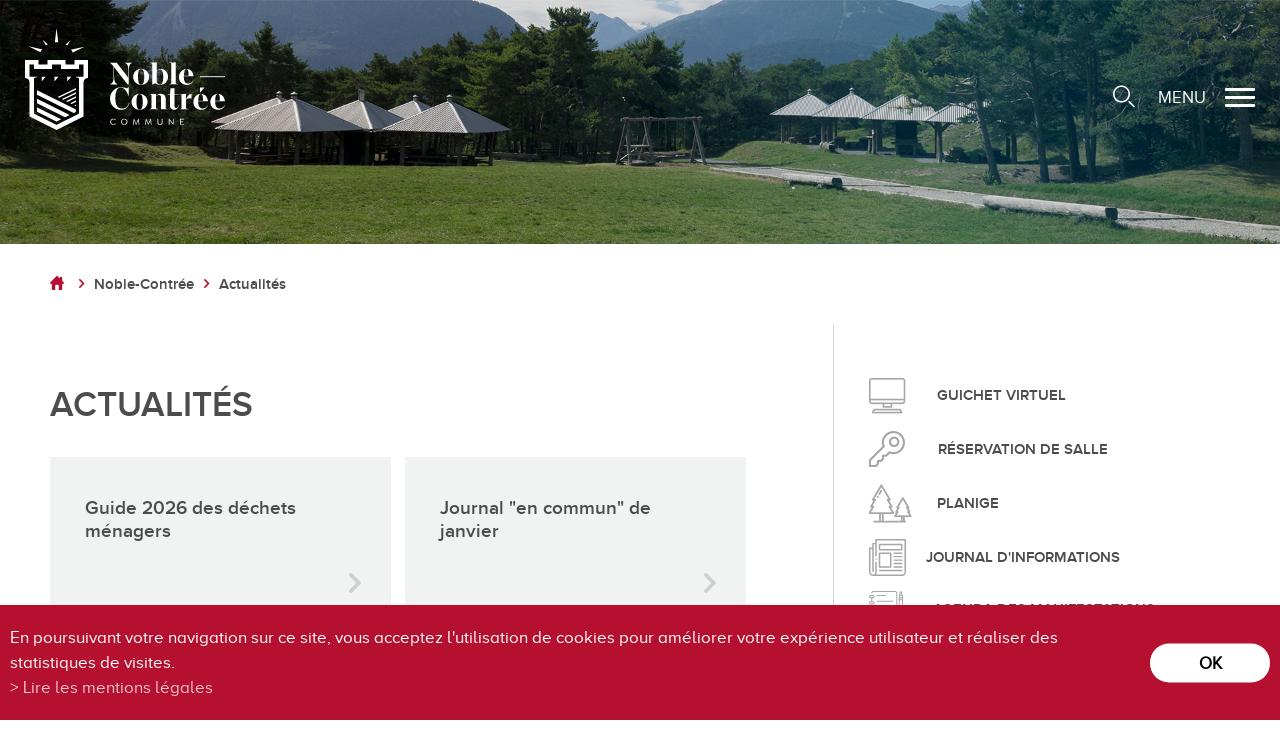

--- FILE ---
content_type: text/html; charset=UTF-8
request_url: https://www.noble-contree.ch/fr/actualites-2062.html
body_size: 7342
content:
<!DOCTYPE html>
<html>
	<head>
		<!-- Google tag (gtag.js) -->
		<script async src="https://www.googletagmanager.com/gtag/js?id=G-97T6J80LSP"></script>
		<script>
			window.dataLayer = window.dataLayer || [];
			function gtag(){ dataLayer.push(arguments); }
			gtag('js', new Date());

			gtag('config', 'G-97T6J80LSP');
			gtag('config', 'UA-180314302-1');
		</script>

	   	<meta http-equiv="Content-type" content="text/html; charset=utf-8"/>
	   	<meta name="viewport" content="width=device-width, initial-scale=1">
	   	<link rel="canonical" href="https://www.noble-contree.ch/fr/actualites-2062.html"/>
<link rel="alternate" hreflang="fr-CH" href="https://www.noble-contree.ch/fr/actualites-2062.html"/>
	   	<title>Actualit&eacute;s :: Noble-Contr&eacute;e :: Valais :: Suisse</title>
	   	<meta name="description" content="Bienvenue sur le site internet de la commune de Noble-Contr&eacute;e!"/>
	   	<meta name="keywords" content="Actualit&eacute;s Bienvenue sur le site internet de la commune de Noble-Contr&eacute;e!"/>
	   	<meta property="og:image" content="https://www.noble-contree.ch/template/image/defaultList.jpg"/>
	   	<meta property="og:title" content="Actualit&eacute;s :: Noble-Contr&eacute;e :: Valais :: Suisse" />
		<meta property="og:description" content="Bienvenue sur le site internet de la commune de Noble-Contr&eacute;e!" />
		<meta property="og:url" content="https://www.noble-contree.ch/fr/actualites-2062.html" />
		
		<meta name="google-site-verification" content="nZ0Y5ChqqwyJigpJxylOvjtqEqd9ZsduX64sxhoKgho" />
		<meta name="msvalidate.01" content="8F9F977B766D77B34385DE142B9CCD01" />
		<script type="text/javascript">

		  var _gaq = _gaq || [];
		  _gaq.push(['_setAccount', 'UA-33002832-1']);
		  _gaq.push(['_trackPageview']);

		  (function() {
		    var ga = document.createElement('script'); ga.type = 'text/javascript'; ga.async = true;
		    ga.src = ('https:' == document.location.protocol ? 'https://ssl' : 'http://www') + '.google-analytics.com/ga.js';
		    var s = document.getElementsByTagName('script')[0]; s.parentNode.insertBefore(ga, s);
		  })();

		</script>

	<link rel="apple-touch-icon" sizes="57x57" href="/favicon/apple-icon-57x57.png">
	<link rel="apple-touch-icon" sizes="60x60" href="/favicon/apple-icon-60x60.png">
	<link rel="apple-touch-icon" sizes="72x72" href="/favicon/apple-icon-72x72.png">
	<link rel="apple-touch-icon" sizes="76x76" href="/favicon/apple-icon-76x76.png">
	<link rel="apple-touch-icon" sizes="114x114" href="/favicon/apple-icon-114x114.png">
	<link rel="apple-touch-icon" sizes="120x120" href="/favicon/apple-icon-120x120.png">
	<link rel="apple-touch-icon" sizes="144x144" href="/favicon/apple-icon-144x144.png">
	<link rel="apple-touch-icon" sizes="152x152" href="/favicon/apple-icon-152x152.png">
	<link rel="apple-touch-icon" sizes="180x180" href="/favicon/apple-icon-180x180.png">
	<link rel="icon" type="image/png" sizes="192x192"  href="/favicon/android-icon-192x192.png">
	<link rel="icon" type="image/png" sizes="32x32" href="/favicon/favicon-32x32.png">
	<link rel="icon" type="image/png" sizes="96x96" href="/favicon/favicon-96x96.png">
	<link rel="icon" type="image/png" sizes="16x16" href="/favicon/favicon-16x16.png">
	<meta name="msapplication-TileImage" content="/favicon/ms-icon-144x144.png">
		
<link rel="stylesheet" type="text/css" href="/js/jquery/fancybox/fancybox.css?_v=2"/>
<link rel="stylesheet" type="text/css" href="/style/T1.css?_v=2"/>

<script src="/js/jquery/jquery-1.6.4.min.js?_v=2" type="text/javascript"></script>
<script src="/js/jquery/fancybox/jquery.fancybox-1.3.4.pack.js?_v=2" type="text/javascript"></script>
<script src="/js/jquery/openbox.js?_v=2" type="text/javascript"></script>
<script src="/js/functions.js?_v=2" type="text/javascript"></script>
<script src="/js/mandatory.js?_v=2" type="text/javascript"></script>
<script src="/js/adminzone.js?_v=2" type="text/javascript"></script>
<script src="/plugin/searchapi/js/searchapi.js?_v=2" type="text/javascript"></script>
<script src="/plugin/menu/js/menu.js?_v=2" type="text/javascript"></script>


<script>

</script>



<script>
$(document).ready(function()
{
	//valignAll();  //->A activer si besoin du valign
	openboxInit();
	animeMenu('menuBottomMain','0',1);;
masonit(); $(window).resize(masonit);;
	
	
	//Fonction qui ajoute du JQuery sur les listes
	initList(true);
	
	// Animation icone menu
	$('#menuIcone').click(function(){
		$('#nav-icon').toggleClass('open');
	});
});

//Fonction qui ajoute le code JQUERY sur les listes
function initList(bFirst)
{
	/*if(!bFirst)  //->A activer si besoin du valign
		valignAll($(".listCtn")); */
	
	//Insertion des codes pour les effets sur les listes Ex. over ou ouverture FAQ
	//ATTENTION: pour chaque nouvelle fonction, il faudra penser à mettre une classe "donescroll"
	
}
</script>
</head>
<body class="list">
	<div id="dhtmltooltip"></div>

	<div id="mainPanel">
		
		<div id="leftPanel">
			<div class="searchOuter">
				<div class="mainContainer"><a href="/" class="logo"></a></div>
				<div class="searchHolder"><script>
$("#searchquery-api").click(function(){
	
	if($(this).val()=="Rechercher")
		$(this).val("");
});

$("#cse-search-box-api").hover(function(){
	
	$("#cse-search-box-api input[type=text]").addClass("hover");
});
</script>
<div id="searchCtnAPI">
	<form id="cse-search-box-api" action="/fr/actualites-2062.html">
		<input type="hidden" name="plug-searchapi-gosearch-go"/>
		<input type="text" id="searchquery-api" name="q" value="" data-placeholder="Rechercher"/>
		<span class="submit cms_icons-loupe_3"><input type="submit" value=""/></span>
		<div class="divwrapper"></div>
	</form>
</div></div>
			</div>
			<div class="menuHolder"><div id="menuMain"><ul id="ulmid_menu" class="menu0">
	<li id="mid_111" class="menu0 " >
		
		<a href="/fr/noble-contree-2126.html" target="_self" class="menu0 menuselected" style="">Noble-Contrée</a>
		<ul id="ulmid_111" class="menu1">
	<li id="mid_80" class="menu1 divwrapper" >
		
		<a href="https://www.noble-contree.ch/fr/presentation-commune-2093.html" target="_self" class="menu1 " style="">Présentation de la commune</a>
		
		
	</li>
	<li id="mid_81" class="menu1 divwrapper" >
		
		<a href="https://www.noble-contree.ch/fr/noble-contree-chiffres-2097.html" target="_self" class="menu1 " style="">Noble-Contrée en chiffres</a>
		
		
	</li>
	<li id="mid_82" class="menu1 divwrapper" >
		
		<a href="https://www.noble-contree.ch/fr/jumelage-pacte-amitie-veyras-france-2098.html" target="_self" class="menu1 " style="">Pactes d’amitié</a>
		
		
	</li>
	<li id="mid_83" class="menu1 divwrapper" >
		
		<a href="https://www.noble-contree.ch/fr/noble-contree-info-2072.html" target="_self" class="menu1 " style="">Journal "en commun"</a>
		
		
	</li>
	<li id="mid_149" class="menu1 divwrapper" >
		
		<a href="https://www.noble-contree.ch/fr/application-mobile-2923.html" target="_self" class="menu1 " style="">Application mobile</a>
		
		
	</li>
	<li id="mid_84" class="menu1 divwrapper" >
		
		<a href="https://www.noble-contree.ch/fr/actualites-2062.html" target="_self" class="menu1 " style="">Actualités</a>
		
		
	</li>
	<li id="mid_86" class="menu1 divwrapper" >
		
		<a href="https://www.noble-contree.ch/fr/image-2101.html" target="_self" class="menu1 " style="">En images</a>
		
		
	</li>
	<li id="mid_146" class="menu1 divwrapper" >
		
		<a href="https://www.noble-contree.ch/fr/revue-presse-2724.html" target="_self" class="menu1 " style="">Revue de presse</a>
		
		
	</li>
</ul>
		
	</li>
	<li id="mid_87" class="menu0 " >
		
		<a href="/fr/administration-2127.html" target="_self" class="menu0 " style="">Administration</a>
		<ul id="ulmid_87" class="menu1">
	<li id="mid_88" class="menu1 divwrapper" >
		
		<a href="https://www.noble-contree.ch/fr/autorites-2102.html" target="_self" class="menu1 " style="">Autorités</a>
		
		
	</li>
	<li id="mid_107" class="menu1 divwrapper" >
		
		<a href="https://www.noble-contree.ch/fr/administration-communale-2124.html" target="_self" class="menu1 " style="">Administration communale</a>
		
		
	</li>
	<li id="mid_110" class="menu1 divwrapper" >
		
		<a href="https://www.noble-contree.ch/fr/guichet-accueil-2129.html" target="_self" class="menu1 " style="">Guichet d’accueil</a>
		
		
	</li>
	<li id="mid_131" class="menu1 divwrapper" >
		
		<a href="https://www.noble-contree.ch/fr/finances-fiscalite-2130.html" target="_self" class="menu1 " style="">Finances et fiscalité</a>
		
		
	</li>
	<li id="mid_132" class="menu1 divwrapper" >
		
		<a href="https://www.noble-contree.ch/fr/edilite-constructions-2134.html" target="_self" class="menu1 " style="">Edilité et constructions</a>
		
		
	</li>
	<li id="mid_141" class="menu1 divwrapper" >
		
		<a href="https://www.noble-contree.ch/fr/travaux-publics-2593.html" target="_self" class="menu1 " style="">Travaux publics</a>
		
		
	</li>
	<li id="mid_133" class="menu1 divwrapper" >
		
		<a href="https://www.noble-contree.ch/fr/energie-2141.html" target="_self" class="menu1 " style="">Energie</a>
		
		
	</li>
	<li id="mid_134" class="menu1 divwrapper" >
		
		<a href="https://www.noble-contree.ch/fr/votations-elections-2142.html" target="_self" class="menu1 " style="">Votations et élections</a>
		
		
	</li>
	<li id="mid_138" class="menu1 divwrapper" >
		
		<a href="https://www.noble-contree.ch/fr/reglements-communaux-2148.html" target="_self" class="menu1 " style="">Règlements communaux</a>
		
		
	</li>
	<li id="mid_142" class="menu1 divwrapper" >
		
		<a href="https://www.noble-contree.ch/fr/formulaires-2608.html" target="_blank" class="menu1 " style="">Formulaires</a>
		
		
	</li>
	<li id="mid_137" class="menu1 divwrapper" >
		
		<a href="https://www.noble-contree.ch/fr/police-municipale-2548.html" target="_self" class="menu1 " style="">Police municipale et service du feu</a>
		
		
	</li>
	<li id="mid_152" class="menu1 divwrapper" >
		
		<a href="https://www.noble-contree.ch/fr/etat-major-conduite-3697.html" target="_self" class="menu1 " style="">Etat-Major de conduite</a>
		
		
	</li>
</ul>
		
	</li>
	<li id="mid_92" class="menu0 " >
		
		<a href="/fr/locale-2149.html" target="_self" class="menu0 " style="">Vie locale</a>
		<ul id="ulmid_92" class="menu1">
	<li id="mid_93" class="menu1 divwrapper" >
		
		<a href="https://www.noble-contree.ch/fr/annuaire-communal-2239.html?aAnnuaireSearch%5Bmotscles%5D=Mots+cl%C3%A9s&aAnnuaireSearch%5Bidcategorie%5D=3&=0&aAnnuaireSearch%5Bidsubcategorie%5D=0&=0&dosearch=Recherc" target="_self" class="menu1 " style="">Associations/Sociétés locales</a>
		
		
	</li>
	<li id="mid_94" class="menu1 divwrapper" >
		
		<a href="https://www.noble-contree.ch/fr/annuaire-communal-2239.html?aAnnuaireSearch%5Bmotscles%5D=Mots+cl%C3%A9s&aAnnuaireSearch%5Bidcategorie%5D=5&aAnnuaireSearch%5Bidsubcategorie%5D=0&=0&=0&dosearch=Recherc" target="_self" class="menu1 " style="">Economie</a>
		
		
	</li>
	<li id="mid_113" class="menu1 divwrapper" >
		
		<a href="https://www.noble-contree.ch/fr/enseignement-formation-2181.html" target="_self" class="menu1 " style="">Ecoles et Structure d'Accueil de l'Enfance</a>
		
		
	</li>
	<li id="mid_129" class="menu1 divwrapper" >
		
		<a href="/fr/sante-social-2490.html" target="_self" class="menu1 " style="">Santé et social</a>
		
		
	</li>
	<li id="mid_112" class="menu1 divwrapper" >
		
		<a href="/fr/religieuse-2431.html" target="_self" class="menu1 " style="">Vie religieuse</a>
		
		
	</li>
	<li id="mid_135" class="menu1 divwrapper" >
		
		<a href="https://www.noble-contree.ch/fr/environnement-2544.html" target="_self" class="menu1 " style="">Développement durable</a>
		
		
	</li>
</ul>
		
	</li>
	<li id="mid_95" class="menu0 " >
		
		<a href="/fr/tourisme-patrimoine-2190.html" target="_self" class="menu0 " style="">Tourisme et patrimoine</a>
		<ul id="ulmid_95" class="menu1">
	<li id="mid_117" class="menu1 divwrapper" >
		
		<a href="/fr/tourisme-2191.html" target="_self" class="menu1 " style="">Tourisme</a>
		
		
	</li>
	<li id="mid_118" class="menu1 divwrapper" >
		
		<a href="/fr/notourisme-2435.html" target="_self" class="menu1 " style="">Oenotourisme</a>
		
		
	</li>
	<li id="mid_119" class="menu1 divwrapper" >
		
		<a href="https://www.noble-contree.ch/fr/patrimoine-2438.html" target="_self" class="menu1 " style="">Patrimoine</a>
		
		
	</li>
	<li id="mid_130" class="menu1 divwrapper" >
		
		<a href="/fr/hebergement-2505.html" target="_self" class="menu1 " style="">Restauration et hébergement</a>
		
		
	</li>
</ul>
		
	</li>
	<li id="mid_97" class="menu0 " >
		
		<a href="/fr/culture-loisirs-2448.html" target="_self" class="menu0 " style="">Culture et loisirs</a>
		<ul id="ulmid_97" class="menu1">
	<li id="mid_120" class="menu1 divwrapper" >
		
		<a href="/fr/culture-2449.html" target="_self" class="menu1 " style="">Art et Culture</a>
		
		
	</li>
	<li id="mid_121" class="menu1 divwrapper" >
		
		<a href="/fr/loisirs-2456.html" target="_self" class="menu1 " style="">Loisirs</a>
		
		
	</li>
	<li id="mid_147" class="menu1 divwrapper" >
		
		<a href="https://www.noble-contree.ch/fr/events-2635.html" target="_self" class="menu1 " style="">Top Events</a>
		
		
	</li>
	<li id="mid_77" class="menu1 divwrapper" >
		
		<a href="/fr/agenda-manifestations-2476.html" target="_self" class="menu1 " style="">Agenda des manifestations</a>
		
		
	</li>
</ul>
		
	</li>
	<li id="mid_98" class="menu0 " >
		
		<a href="/fr/pratique-2064.html" target="_self" class="menu0 " style="">Pratique</a>
		<ul id="ulmid_98" class="menu1">
	<li id="mid_99" class="menu1 divwrapper" >
		
		<a href="/fr/guichet-virtuel-2463.html" target="_self" class="menu1 " style="">Guichet virtuel</a>
		
		
	</li>
	<li id="mid_136" class="menu1 divwrapper" >
		
		<a href="https://www.noble-contree.ch/fr/horaires-ouverture-2489.html" target="_self" class="menu1 " style="">Horaires d'ouverture</a>
		
		
	</li>
	<li id="mid_143" class="menu1 divwrapper" >
		
		<a href="https://map.vsgis.ch/noblecontree/" target="_blank" class="menu1 " style="">Cartographie/SIT</a>
		
		
	</li>
	<li id="mid_144" class="menu1 divwrapper" >
		
		<a href="https://www.noble-contree.ch/fr/pilier-public-2624.html" target="_self" class="menu1 " style="">Pilier public</a>
		
		
	</li>
	<li id="mid_123" class="menu1 divwrapper" >
		
		<a href="/fr/dechetterie-2464.html" target="_self" class="menu1 " style="">Déchetteries</a>
		
		
	</li>
	<li id="mid_125" class="menu1 divwrapper" >
		
		<a href="/fr/cimetiere-2466.html" target="_self" class="menu1 " style="">Cimetières</a>
		
		
	</li>
	<li id="mid_100" class="menu1 divwrapper" >
		
		<a href="/fr/annuaire-communal-2239.html" target="_self" class="menu1 " style="">Annuaire communal</a>
		
		
	</li>
	<li id="mid_126" class="menu1 divwrapper" >
		
		<a href="/fr/reservation-salles-2467.html" target="_blank" class="menu1 " style="">Réservation de salles</a>
		
		
	</li>
	<li id="mid_85" class="menu1 divwrapper" >
		
		<a href="https://www.noble-contree.ch/fr/emplois-2946.html" target="_blank" class="menu1 " style="">Emplois</a>
		
		
	</li>
</ul>
		
	</li>
</ul></div></div>
		</div>
		
		<div class="sliderHolder"><div id="sliderCtn">
	<div class="sliderElementCtn">
		<a href="#" target="_self" class="sliderElement current" rel="1" data-img="/data/images/slider/NCint-2.jpg" style='background-image:url(/data/images/slider/NCint-2.jpg)'>
			<div class="slogan empty"><span></span></div>
		</a>
		<a href="#" target="_self" class="sliderElement " rel="2" data-img="/data/images/slider/NCint-1.jpg" >
			<div class="slogan empty"><span></span></div>
		</a>
	</div>
	<a href="#" class="arrow sliderNext"></a>
	<a href="#" class="arrow sliderPrev"></a>
	<div id="bullets"></div>
</div>	

<script>
(function(){ 
	
	var ctn = "#sliderCtn";
	var configSlide = "opacity";
	var configBullet = false;
	var configArrow = false;
	
	//Config css for animation. Use !important on .sliderElement.current to avoid transition of current element (exemple with opacity)
	var configCurrent =  { "top":"0%", "left":"0%",    "opacity":1, "z-index":1, "display":"block" }; //keep left and right in % to avoid error between pixel and percent (safari)
	var configPrevious = { "top":"0%", "left":"-100%", "opacity":1, "z-index":2, "display":"block" };
	var configNext =     { "top":"0%", "left":"100%",  "opacity":1, "z-index":2, "display":"block" };
	
	if(configSlide == "opacity")
	{
		configPrevious = { "top":"0%", "left":"0%", "opacity":0, "z-index":2, "display":"block" };
		configNext =     { "top":"0%", "left":"0%", "opacity":0, "z-index":2, "display":"block" };
	}
	
	var animTime = 1000;
	
	var $elCtn = $(ctn + " .sliderElementCtn");
	var iCptElement = $(".sliderElement",$elCtn).length;
	
	var $current = $(".current",$elCtn);
	var iCurrent = parseInt($current.attr("rel"));
	var inprogress = false;
	
	var doSlide = function(pIdx, pCurrentGoTo, pAppearingStartTo){
		if(inprogress) return;
		inprogress = true;
		
		if(pIdx>iCptElement)
			pIdx = 1;
		else if(pIdx<1)
			pIdx = iCptElement;
		
		//Activation de la bullet
		$("#bullets a").removeClass("active");
		$("#bullet"+pIdx).addClass("active");
		
		var $appearing = $(" .sliderElement[rel="+ pIdx + "]",$elCtn);
		var $img = $("<img />").load(function(){
			$appearing.css("background-image", "url(" + $(this).attr("src") + ")");
			$current.animate( pCurrentGoTo , animTime, function(){ $(this).removeClass("current").removeAttr("style"); });
			$appearing.css(pAppearingStartTo).animate(configCurrent, animTime, function(){ $current = $(this); $current.addClass("current"); iCurrent = pIdx; inprogress=false; });
		}).attr("src", $appearing.attr("data-img"));
	};
	
	//Enlève le clic sur les href à # et donc pas de lien à suivre
	$(ctn + " a.sliderElement[href=#]").addClass("cursor").click(function(evt){ evt.preventDefault(); });
	
	//On bloc les effets si il n'y qu'un seul élément
	if(iCptElement<=1)
	{
		//On enlève les bullets et les flèches
		$('#bullets').css('display','none');
		$(ctn +' .arrow').css('display','none');
	}
	else
	{
		//Création des bullets de navigation
		if(configBullet)
		{
			for(var i=1 ; i <= iCptElement; i++)
			{
				var isActive = (i==1)?"active":"";
				$("<a href='#' class='"+isActive+"' id='bullet"+ i +"'></a>").click(function(ev){ ev.preventDefault(); if($(this).hasClass("active")) return; var index = parseInt($(this).attr("id").replace("bullet","")); execute(function(){ doSlide(index, configPrevious, configNext); }); }).appendTo("#bullets");
			}
		}
	}
	
	//Gestion des flèches
	if(configArrow)
	{
		$(ctn + " a.sliderNext").click(function(evt){ evt.preventDefault();  execute(function(){ doSlide((iCurrent+1), configPrevious, configNext); }); });
		$(ctn + " a.sliderPrev").click(function(evt){ evt.preventDefault(); execute(function(){ doSlide((iCurrent-1), configNext, configPrevious); }); });
	}
	else
		$(ctn +' .arrow').css('display','none');


	
	//Execute la fonction de callback et stop et restart interval si il y en a un car en mobile on pas pas de hover qui stop l'interval
	var execute = function(pCallback){
		var isinterval = (interval!=null); 
		if(isinterval) 
			sliderInterval();
		
		pCallback();
		
		if(isinterval) 
			sliderInterval();
	};
	
	//Ajout du défilement automatique: sliderInterval() start or stop interval depend if an interval is running
	var interval = null;
	var sliderInterval = function(){
		if(interval)
		{
			clearInterval(interval);
			interval = null;
		}
		else
			interval = setInterval(function(){ doSlide((iCurrent+1), configPrevious, configNext); } , 6000);
	}
	
	if(iCptElement>1)
		{
			//Ajout du swipe
			swipe(ctn, function(){ execute(function(){ doSlide((iCurrent+1), configPrevious, configNext); }); }, function(){ execute(function(){ doSlide((iCurrent-1), configNext, configPrevious); }); });
		
			sliderInterval();
			
			//Effet pour couper le défilement au survol
			$(ctn).hover(function(){ sliderInterval(); }, function(){ sliderInterval(); });
		}
	
	
})();
</script></div>
		<div class="topHolder">
			<div id="bandeau">
				<div class="mainContainerLarge">
					<a href="/" class="logo"></a>
					<div class="searchHolder"></div>
					<div id="searchTrigger"></div>
					<a id="menuIcone">
						<span>MENU</span>
						<div id="nav-icon">
						  <span></span>
						  <span></span>
						  <span></span>
						  <span></span>
						</div>
					</a>
				</div>
			</div>
			
		</div>
		
		<div class="mainHolder">
			<div id="contentContainer"><div class="mainContainer">
	<div id="youarehereCtn"><a class="header cms_icons-maison_2" href="/fr/homepage.html"></a><span class="separator cms_icons-chevron_1"></span><a href="/fr/noble-contree-2126.html">Noble-Contrée</a><span class="separator cms_icons-chevron_1"></span><a href="/fr/actualites-2062.html">Actualités</a></div>
	<div id="leftContainer">
		<div lang="Entête de la page" id="page">
	<div id="pageContextMenu" class="zoneMenu"></div>
	<div id="pageHeadCtn" class="headCtn">
		<h1>Actualités</h1>
		<h2></h2>
		<div class="img" style="display:none;"></div>	
	</div>
	
</div>
		
<div lang="Liste de news" id="newsList" class="masonery">
	<div id="newsListContextMenu" class="zoneMenu"></div>
	
	
	
	<div id="newsListCtn" class="listCtn">
			<a class="listElement " href="/fr/guide-2026-dechets-menagers-4391.html" target="_self" data-url="">
				<span class="txt">
					<h5>Guide 2026 des déchets ménagers</h5>
					<span class="resume"></span>
				</span>
				<div class="more cms_icons-chevron_1"><span>En savoir plus</span></div>
				<input type="hidden" id="aList[4391]" name="aList[4391]" value="0"/>
			</a>
			<a class="listElement " href="/fr/journal-commun-janvier-4388.html" target="_self" data-url="">
				<span class="txt">
					<h5>Journal "en commun" de janvier</h5>
					<span class="resume"></span>
				</span>
				<div class="more cms_icons-chevron_1"><span>En savoir plus</span></div>
				<input type="hidden" id="aList[4388]" name="aList[4388]" value="1"/>
			</a>
		<div class="divwrapper"></div>
		<div id="listeLooper"></div>
	</div>
	
	
</div>

	
	
	
			
				
					
				
			
	
	

		
		
		
		
		
		
		
		<!-- ECRAN POUR ADMIN -->
		
		
		
		 <!-- or plug_bannerpage_view -->
		
	</div>
	<div id="rightContainer">
		<div id="liensDirects">
	<a href="/fr/guichet-virtuel-2463.html"><span class="icon"></span><span class="txt">Guichet virtuel</span></a>
	<a href="/fr/reservation-salles-2467.html"><span class="icon"></span><span class="txt">Réservation 
de salle</span></a>
	<a href="/fr/planige-2063.html"><span class="icon"></span><span class="txt">Planige</span></a>
	<a href="/fr/journal-noble-contree-info-2072.html"><span class="icon"></span><span class="txt">Journal d'informations</span></a>
	<a href="/fr/agenda-manifestations-2476.html"><span class="icon"></span><span class="txt">agenda des 
manifestations</span></a>
</div>
		
		<div id="cartoucheNewsCartoucheCtn" class="cartoucheCtn">
	<h5>Actualités</h5>
	<div class="cartoucheElementCtn">
			<a class="cartoucheElement" href="/fr/guide-2026-dechets-menagers-4391.html" target="_self">
				<span class="txt">
					<h6>Guide 2026 des déchets ménagers</h6>
					<span class="resume"></span>
				</span>
				<span class="fleche cms_icons-chevron_1"></span>
			</a>
			<a class="cartoucheElement" href="/fr/journal-commun-janvier-4388.html" target="_self">
				<span class="txt">
					<h6>Journal "en commun" de janvier</h6>
					<span class="resume"></span>
				</span>
				<span class="fleche cms_icons-chevron_1"></span>
			</a>
		<div class="divwrapper"></div>
	</div>
	<a class="more" href="/fr/actualites-2062.html" style="display:none">Toutes les actualités</a>
	<div class="archive" style="display:none">
		Archive
	</div>
</div>
	</div>
	<div id="printsendCtn">
	<a href="javascript:var win=window.open('/noindex/fr/actualites-2062.html?media=print&plugin=printsend-print-1','print', 'width=500, height=500,scrollbars=1, resizable=1');" class="cms_icons-fax_imprimante" title="Imprimer le contenu de cette page"></a>
	<!--a href="/noindex/fr/actualites-2062.html?media=print&plugin=printsend-pdf-1" class="cms_icons-doc_pdf_1" title="Télécharger cette page en PDF"></a>
	<a href="/noindex/fr/actualites-2062/ajaxmanager-plug-printsend-fct-sendAFriendView-returnformat-html.html" target="openbox" onclick="void('openbox.ajax')" class="cms_icons-mail" title="Recommander cette adresse à un ami"></a -->

	<div class="social facebook"><a href="https://www.facebook.com/sharer.php?u=https://www.noble-contree.ch/fr/actualites-2062.html" target="_blank" class="cms_icons-facebook_1"><img src="/template/image/vide.gif" border="0" alt="" title="" /></a></div>
	<div class="social twitter"><a href="https://twitter.com/share?url=https://www.noble-contree.ch/fr/actualites-2062.html" target="_blank" class="cms_icons-twitterX"><img src="/template/image/vide.gif" border="0"  alt="" title="" /></a></div>


</div>

</div>
</div>
			<div id="footerContainer">
				<div class="mainContainer">
					<div id="menuFondContainer">
						<div class="logo"></div>
						<div id="menuBottomMain"><ul id="ulmid_menuBottom" class="menu0">
	<li id="mid_104" class="menu0 " >
		
		<a href="/fr/liens-2477.html" target="_self" class="menu0 " style="">Liens</a>
		
		
	</li>
	<li id="mid_23" class="menu0 " >
		
		<a href="/fr/homepage/mentionslegales-view-1.html" target="_self" class="menu0 " style="">Mentions légales</a>
		
		
	</li>
	<li id="mid_24" class="menu0 " >
		
		<a href="/fr/homepage/sitemap-view-1.html" target="_self" class="menu0 " style="">Plan du site</a>
		
		
	</li>
</ul></div>
						<div class="labels">
							<a class="cite-energie" target="_blank" href="https://www.energiestadt.ch/fr/cites-de-lenergie-membres/noble-contree-14431.html"></a>
							<a class="commune-sante" target="_blank" href="https://www.labelcommunesante.ch/fr/noble-contree-67.html"></a>
						</div>
					</div>
					<div id="infosContainer">
						<!-- ADRESSE EN MICROFORMAT basé sur schema.org: https://schema.org/address et testé avec outils Google: https://search.google.com/structured-data/testing-tool -->
						<div id="adresse" itemscope itemtype="http://schema.org/PostalAddress">
							<span class="picto"></span>
					 		<div itemprop="name" class="title">Administration communale</div>
					 		<div class="adresse">Avenue St-François 6</div>
					 		<div>
						 		<span itemprop="postalCode">3968</span>
						 		<span itemprop="addressLocality">Veyras</span>
					 		</div>
					 		<div itemprop="telephone" x-ms-format-detection="none">+41 (0)27 564 63 00</div>
					 		<div>
								<span id="buildM_588f5c0f2fb69"><script>buildMail("buildM_588f5c0f2fb69", "administration", "noble-contree.ch");</script></span> <!-- REM: itemprop="email" pas pris en charge avec le buildMail -->
							</div>
							<div id="reseauxSociaux">
								<a href="https://www.facebook.com/noblecontree" class="facebook" target="_blank"></a>
								<a href="https://www.instagram.com/noblecontree/?hl=fr" class="instagram" target="_blank"></a>
								<a href="https://www.linkedin.com/company/69695838/admin/ " class="linkedin" target="_blank"></a>

							</div>
							<div class="mailpro">
								<a href="/fr/newsletter-2637.html">S'inscrire à la newsletter</a>
							</div>
			 			</div>
			 			<div id="horaires">
			 				<span class="picto"></span>
			 				<div class="title first">Horaires du guichet d'accueil</div>
			 				<div class="line">
			 					<div class="label first">Lundi au vendredi</div>
			 					<div class="value first">8h00 - 12h00</div>
			 				</div>
			 				<div class="line">
			 					<div class="label first">Mercredi après-midi</div>
			 					<div class="value first">13h30 - 18h00</div>
			 				</div>
							<div class="title">Constructions et technique</div>
							<div class="line">
								<div class="label">Lundi et jeudi</div>
								<div class="value">8h00 - 12h00</div>
							</div>
							<div class="title">Cadastre et fiscalité</div>
							<div class="line">
								<div class="label">Mardi</div>
								<div class="value">8h00 - 12h00</div>
							</div>
			 				<!-- <div class="line">
			 					<div class="label">Vendredi matin</div>
			 					<div class="value">8h00 - 12h00</div>
			 				</div> -->
			 			</div>
						<div id="powered">powered by <a href="https://www.boomerang.ch" target="_blank">/boomerang</a></div>
					</div>
				</div>
			</div>
		</div>
	</div>
	<div id="disclaimerCtn">
	<div class="disclaimer">
		<div class="txt">En poursuivant votre navigation sur ce site, vous acceptez l'utilisation de cookies pour améliorer votre expérience utilisateur et réaliser des statistiques de visites.</div>
		<a class="read" href="/fr/homepage/mentionslegales-view-1.html">Lire les mentions légales</a>
		<a class="close" href="#">ok</a>
	</div>	
	<script>
		$(document).ready(function(){	
			$('#disclaimerCtn .close').click(function(evt){
				evt.preventDefault(); 
				$('#disclaimerCtn').addClass("hide");
				$.post("/fr/actualites-2062/mentionslegales-disclaimer-OK/ajaxmanager-plug-mentionslegales-fct-setDisclaimer.html");
			}); 
		});
	</script>
</div>
	
</body>
</html>

--- FILE ---
content_type: image/svg+xml
request_url: https://www.noble-contree.ch/template/image/nobleContree-blanc.svg
body_size: 3002
content:
<?xml version="1.0" encoding="UTF-8" standalone="no"?>
<!-- Generator: Adobe Illustrator 24.2.3, SVG Export Plug-In . SVG Version: 6.00 Build 0)  -->

<svg
   xmlns:dc="http://purl.org/dc/elements/1.1/"
   xmlns:cc="http://creativecommons.org/ns#"
   xmlns:rdf="http://www.w3.org/1999/02/22-rdf-syntax-ns#"
   xmlns:svg="http://www.w3.org/2000/svg"
   xmlns="http://www.w3.org/2000/svg"
   xmlns:sodipodi="http://sodipodi.sourceforge.net/DTD/sodipodi-0.dtd"
   xmlns:inkscape="http://www.inkscape.org/namespaces/inkscape"
   version="1.1"
   id="Calque_1"
   x="0px"
   y="0px"
   viewBox="0 0 226.49999 115.4"
   xml:space="preserve"
   inkscape:version="0.91 r13725"
   sodipodi:docname="CNC_logo_monochrome_RVB_blanc.svg"
   width="226.5"
   height="115.4"><metadata
   id="metadata98"><rdf:RDF><cc:Work
       rdf:about=""><dc:format>image/svg+xml</dc:format><dc:type
         rdf:resource="http://purl.org/dc/dcmitype/StillImage" /><dc:title></dc:title></cc:Work></rdf:RDF></metadata><defs
   id="defs96" /><sodipodi:namedview
   pagecolor="#ffffff"
   bordercolor="#666666"
   borderopacity="1"
   objecttolerance="10"
   gridtolerance="10"
   guidetolerance="10"
   inkscape:pageopacity="0"
   inkscape:pageshadow="2"
   inkscape:window-width="1920"
   inkscape:window-height="1017"
   id="namedview94"
   showgrid="false"
   fit-margin-top="0"
   fit-margin-left="0"
   fit-margin-right="0"
   fit-margin-bottom="0"
   inkscape:zoom="1.0346854"
   inkscape:cx="113.10001"
   inkscape:cy="48.63352"
   inkscape:window-x="-8"
   inkscape:window-y="-8"
   inkscape:window-maximized="1"
   inkscape:current-layer="Calque_1" />
<style
   type="text/css"
   id="style3">
	.st0{fill:#FFFFFF;}
</style>
<g
   id="logo"
   transform="translate(-57,-40.5)">
	<g
   id="g6">
		<g
   id="g8">
			<rect
   x="255.10001"
   y="95.099998"
   class="st0"
   width="28.4"
   height="1"
   id="rect10"
   style="fill:#ffffff" />
		</g>
		<g
   id="g12">
			<g
   id="g14">
				<path
   class="st0"
   d="m 153.5,146.6 c 0,-2 1.6,-3.5 3.5,-3.5 1.1,0 2,0.5 2.7,1.2 0.1,0.1 0.1,0.3 0,0.4 l -0.2,0.1 c -0.1,0.1 -0.3,0.1 -0.4,-0.1 -0.5,-0.5 -1.2,-0.9 -2,-0.9 -1.5,0 -2.7,1.2 -2.7,2.8 0,1.6 1.2,2.8 2.7,2.8 0.8,0 1.5,-0.3 2,-0.9 0.1,-0.1 0.3,-0.2 0.4,-0.1 l 0.2,0.1 c 0.1,0.1 0.2,0.3 0,0.4 -0.6,0.7 -1.6,1.2 -2.7,1.2 -1.9,0.1 -3.5,-1.5 -3.5,-3.5 z"
   id="path16"
   inkscape:connector-curvature="0"
   style="fill:#ffffff" />
				<path
   class="st0"
   d="m 165.8,146.6 c 0,-2 1.6,-3.5 3.6,-3.5 2,0 3.6,1.5 3.6,3.5 0,2 -1.6,3.5 -3.6,3.5 -2.1,0.1 -3.6,-1.5 -3.6,-3.5 z m 6.3,0 c 0,-1.6 -1.2,-2.8 -2.8,-2.8 -1.5,0 -2.7,1.2 -2.7,2.8 0,1.6 1.2,2.8 2.7,2.8 1.6,0 2.8,-1.2 2.8,-2.8 z"
   id="path18"
   inkscape:connector-curvature="0"
   style="fill:#ffffff" />
				<path
   class="st0"
   d="m 186.3,150 -0.2,0 c -0.2,0 -0.3,-0.1 -0.3,-0.3 l -0.6,-4.7 -2,4.8 c -0.1,0.2 -0.2,0.3 -0.3,0.3 l 0,0 c -0.1,0 -0.2,-0.1 -0.3,-0.3 l -2,-4.8 -0.5,4.7 c 0,0.2 -0.1,0.3 -0.3,0.3 l -0.2,0 c -0.2,0 -0.3,-0.1 -0.3,-0.3 l 0.8,-6.3 c 0,-0.1 0.1,-0.2 0.2,-0.2 l 0,0 c 0.1,0 0.2,0.1 0.3,0.2 l 2.3,5.4 2.3,-5.4 c 0.1,-0.1 0.2,-0.2 0.3,-0.2 l 0,0 c 0.1,0 0.2,0.1 0.2,0.2 l 0.8,6.3 c 0.1,0.2 0,0.3 -0.2,0.3 z"
   id="path20"
   inkscape:connector-curvature="0"
   style="fill:#ffffff" />
				<path
   class="st0"
   d="m 200.1,150 -0.2,0 c -0.2,0 -0.3,-0.1 -0.3,-0.3 l -0.6,-4.7 -2,4.8 c -0.1,0.2 -0.2,0.3 -0.3,0.3 l 0,0 c -0.1,0 -0.2,-0.1 -0.3,-0.3 l -2,-4.8 -0.5,4.7 c 0,0.2 -0.1,0.3 -0.3,0.3 l -0.2,0 c -0.2,0 -0.3,-0.1 -0.3,-0.3 l 0.8,-6.3 c 0,-0.1 0.1,-0.2 0.2,-0.2 l 0,0 c 0.1,0 0.2,0.1 0.3,0.2 l 2.3,5.4 2.3,-5.4 c 0.1,-0.1 0.2,-0.2 0.3,-0.2 l 0,0 c 0.1,0 0.2,0.1 0.2,0.2 l 0.8,6.3 c 0.1,0.2 0,0.3 -0.2,0.3 z"
   id="path22"
   inkscape:connector-curvature="0"
   style="fill:#ffffff" />
				<path
   class="st0"
   d="m 207,147.3 0,-3.8 c 0,-0.2 0.1,-0.3 0.3,-0.3 l 0.3,0 c 0.2,0 0.3,0.1 0.3,0.3 l 0,3.8 c 0,1.2 0.8,2.1 2,2.1 1.2,0 2,-0.8 2,-2.1 l 0,-3.8 c 0,-0.2 0.1,-0.3 0.3,-0.3 l 0.3,0 c 0.2,0 0.3,0.1 0.3,0.3 l 0,3.8 c 0,1.7 -1.1,2.8 -2.9,2.8 -1.7,0.1 -2.9,-1.1 -2.9,-2.8 z"
   id="path24"
   inkscape:connector-curvature="0"
   style="fill:#ffffff" />
				<path
   class="st0"
   d="m 225.3,143.5 0,6.3 c 0,0.1 -0.1,0.2 -0.2,0.2 l 0,0 c -0.1,0 -0.2,-0.1 -0.3,-0.2 l -4.1,-4.9 0,4.8 c 0,0.2 -0.1,0.3 -0.3,0.3 l -0.2,0 c -0.2,0 -0.3,-0.1 -0.3,-0.3 l 0,-6.3 c 0,-0.1 0.1,-0.2 0.2,-0.2 l 0,0 c 0.1,0 0.2,0.1 0.3,0.2 l 4.1,4.9 0,-4.8 c 0,-0.2 0.1,-0.3 0.3,-0.3 l 0.2,0 c 0.3,0 0.3,0.1 0.3,0.3 z"
   id="path26"
   inkscape:connector-curvature="0"
   style="fill:#ffffff" />
				<path
   class="st0"
   d="m 232.5,149.7 0,-6.2 c 0,-0.2 0.1,-0.3 0.3,-0.3 l 3.9,0 c 0.2,0 0.3,0.1 0.3,0.3 l 0,0.2 c 0,0.2 -0.1,0.3 -0.3,0.3 l -3.4,0 0,2.3 2.6,0 c 0.2,0 0.3,0.1 0.3,0.3 l 0,0.1 c 0,0.2 -0.1,0.3 -0.3,0.3 l -2.6,0 0,2.3 3.4,0 c 0.2,0 0.3,0.1 0.3,0.3 l 0,0.2 c 0,0.2 -0.1,0.3 -0.3,0.3 l -3.9,0 c -0.2,-0.1 -0.3,-0.2 -0.3,-0.4 z"
   id="path28"
   inkscape:connector-curvature="0"
   style="fill:#ffffff" />
			</g>
			<g
   id="g30">
				<path
   class="st0"
   d="m 175.3,125.2 c -1.8,6.1 -5.5,7.9 -9.5,7.9 -7.1,0 -12.5,-5.5 -12.5,-12.8 0,-7.3 5.9,-12.8 12.3,-12.8 2.5,0 5.2,0.6 6.9,1.4 l 1.8,-1.4 0.3,0 0,10 -0.3,0 c -2.2,-5.1 -4.5,-9.6 -8.7,-9.6 -3.8,0 -6.3,3 -6.3,12.4 0,8.2 3,11.4 7.7,11.4 3.3,0 6.1,-1.3 7.8,-6.6 l 0.5,0.1 z"
   id="path32"
   inkscape:connector-curvature="0"
   style="fill:#ffffff" />
				<path
   class="st0"
   d="m 177.7,124 c 0,-5.1 4.1,-9 9,-9 5.1,0 9.1,4 9.1,9 0,5.2 -4.1,9.1 -9,9.1 -5.2,-0.1 -9.1,-4 -9.1,-9.1 z m 12.6,0 c 0,-6.6 -1.1,-8.7 -3.5,-8.7 -2.5,0 -3.5,2.1 -3.5,8.7 0,6.7 1.1,8.7 3.5,8.7 2.5,0 3.5,-2.1 3.5,-8.7 z"
   id="path34"
   inkscape:connector-curvature="0"
   style="fill:#ffffff" />
				<path
   class="st0"
   d="m 218.5,132.2 0,0.3 -7.4,0 0,-13.3 c 0,-1.9 -0.8,-2.9 -2.6,-2.9 -1,0 -2.4,0.5 -3.2,2.1 l 0,12.2 c 0,1.1 0.5,1.2 2.3,1.5 l 0,0.3 -9.7,0 0,-0.3 c 1.8,-0.3 2.3,-0.3 2.3,-1.5 l 0,-13.5 c 0,-1.3 -0.6,-1.3 -2.4,-1.4 l 0,-0.3 c 4.6,-0.2 6.3,-0.3 7.5,-0.5 l 0,2.9 c 1.2,-1.8 3.2,-2.9 5.5,-2.9 3.2,0 5.5,2 5.5,5.1 l 0,10.6 c -0.1,1.2 0.4,1.3 2.2,1.6 z"
   id="path36"
   inkscape:connector-curvature="0"
   style="fill:#ffffff" />
				<path
   class="st0"
   d="m 221.1,127.5 0,-11.5 -2.4,0 0,-0.5 0.9,0 c 1.7,0 1.8,-0.3 2.2,-6.7 l 4.5,0 0,6.7 4.9,0 0,0.5 -4.9,0 0,12.4 c 0,2 0.7,2.6 2,2.6 1.3,0 2.2,-0.9 2.7,-3.3 l 0.4,0.1 c -0.7,3.4 -2.3,5.2 -5.3,5.2 -2.8,0 -5,-1.5 -5,-5.5 z"
   id="path38"
   inkscape:connector-curvature="0"
   style="fill:#ffffff" />
				<path
   class="st0"
   d="m 245.6,115 0,5.4 c -0.8,-0.2 -1.7,-0.4 -2.6,-0.4 -1.6,0 -3.1,0.6 -3.6,2.5 l 0,8.2 c 0,1.1 0.6,1.2 3,1.5 l 0,0.3 -10.4,0 0,-0.3 c 1.8,-0.3 2.3,-0.3 2.3,-1.5 l 0,-13.5 c 0,-1.3 -0.6,-1.3 -2.4,-1.4 l 0,-0.3 c 4.6,-0.2 6.3,-0.3 7.5,-0.5 l 0,6.8 c 1.1,-3.4 3.1,-6.8 6.2,-6.8 -0.1,0 0,0 0,0 z"
   id="path40"
   inkscape:connector-curvature="0"
   style="fill:#ffffff" />
				<path
   class="st0"
   d="m 263.8,127.9 0.3,0.2 c -1.3,3.6 -4.3,5 -7.3,5 -5.4,0 -9.1,-3.6 -9.1,-8.8 0,-5.3 3.9,-9.3 8.4,-9.3 5.3,0 7.6,4.2 8.1,8.3 l -11,0 0,1 c 0,5.7 2.4,7.3 5.1,7.3 2.9,-0.1 4.5,-1.7 5.5,-3.7 z m -10.5,-5.2 5.2,0 c 0.1,-6.1 -0.8,-7.5 -2.4,-7.5 -1.7,0.1 -2.7,1.4 -2.8,7.5 z m 2.1,-9.3 -0.3,0 0,-5.5 5,0 -4.7,5.5 z"
   id="path42"
   inkscape:connector-curvature="0"
   style="fill:#ffffff" />
				<path
   class="st0"
   d="m 283,127.9 0.3,0.2 c -1.3,3.6 -4.3,5 -7.3,5 -5.4,0 -9.1,-3.6 -9.1,-8.8 0,-5.3 3.9,-9.3 8.4,-9.3 5.3,0 7.6,4.2 8.1,8.3 l -11,0 0,1 c 0,5.7 2.4,7.3 5.1,7.3 2.9,-0.1 4.5,-1.7 5.5,-3.7 z m -10.5,-5.2 5.2,0 c 0.1,-6.1 -0.8,-7.5 -2.4,-7.5 -1.7,0.1 -2.7,1.4 -2.8,7.5 z"
   id="path44"
   inkscape:connector-curvature="0"
   style="fill:#ffffff" />
			</g>
			<g
   id="g46">
				<path
   class="st0"
   d="m 178.3,79.7 0,0.3 c -2.7,1.1 -3.7,3.1 -3.7,8.6 l 0,15.7 -1.5,0 -15.2,-19.5 0,10.6 c 0,5.3 1.1,7.5 3.7,8.6 l 0,0.3 -8,0 0,-0.3 c 2.7,-1.1 3.7,-3.1 3.7,-8.6 l 0,-11.4 c -2.1,-2.7 -2.9,-3.5 -4.1,-4 l 0,-0.3 7.7,0 13.1,17.1 0,-8.2 c 0,-5.3 -1.1,-7.5 -3.7,-8.6 l 0,-0.3 c 0,0 8,0 8,0 z"
   id="path48"
   inkscape:connector-curvature="0"
   style="fill:#ffffff" />
				<path
   class="st0"
   d="m 179.5,95.7 c 0,-5.1 4.1,-9 9,-9 5.1,0 9.1,4 9.1,9 0,5.2 -4.1,9.1 -9,9.1 -5.2,0 -9.1,-3.9 -9.1,-9.1 z m 12.5,0 c 0,-6.6 -1.1,-8.7 -3.5,-8.7 -2.5,0 -3.5,2.1 -3.5,8.7 0,6.7 1.1,8.7 3.5,8.7 2.5,0.1 3.5,-2 3.5,-8.7 z"
   id="path50"
   inkscape:connector-curvature="0"
   style="fill:#ffffff" />
				<path
   class="st0"
   d="m 219,95.7 c 0,5.3 -3.9,9.1 -8.8,9.1 -2.2,0 -3.8,-0.5 -5.9,-1.7 l -3.1,1.5 -0.2,0 0,-23.1 c 0,-1.3 -0.6,-1.3 -2.4,-1.4 l 0,-0.3 c 4.6,-0.2 6.3,-0.3 7.5,-0.5 l 0,10 c 1,-1.7 2.7,-2.5 4.8,-2.5 4.1,-0.1 8.1,3.4 8.1,8.9 z m -5.5,0 c 0,-6.1 -1.2,-8.2 -3.7,-8.2 -1.8,0 -3,1.2 -3.6,2.6 l 0,11.5 c 0.7,1.5 1.9,2.9 3.8,2.9 2.4,0 3.5,-2.8 3.5,-8.8 z"
   id="path52"
   inkscape:connector-curvature="0"
   style="fill:#ffffff" />
				<path
   class="st0"
   d="m 220.4,103.9 c 1.8,-0.3 2.3,-0.3 2.3,-1.5 l 0,-21 c 0,-1.3 -0.6,-1.3 -2.4,-1.4 l 0,-0.3 c 4.6,-0.2 6.3,-0.3 7.5,-0.5 l 0,23.2 c 0,1.1 0.5,1.2 2.3,1.5 l 0,0.3 -9.7,0 0,-0.3 0,0 z"
   id="path54"
   inkscape:connector-curvature="0"
   style="fill:#ffffff" />
				<path
   class="st0"
   d="m 247.5,99.7 0.3,0.2 c -1.3,3.6 -4.3,5 -7.3,5 -5.4,0 -9.1,-3.6 -9.1,-8.8 0,-5.3 3.9,-9.3 8.4,-9.3 5.3,0 7.6,4.2 8.1,8.3 l -11,0 0,1 c 0,5.7 2.4,7.3 5.1,7.3 3,-0.1 4.6,-1.7 5.5,-3.7 z m -10.5,-5.2 5.2,0 c 0.1,-6.1 -0.8,-7.5 -2.4,-7.5 -1.7,0.1 -2.6,1.4 -2.8,7.5 z"
   id="path56"
   inkscape:connector-curvature="0"
   style="fill:#ffffff" />
			</g>
			<g
   id="g58">
				<path
   class="st0"
   d="M 124.4,61.7 109.2,65 c 0.7,1 1.3,2.1 1.9,3.2 l 13.3,-6.5 z"
   id="path60"
   inkscape:connector-curvature="0"
   style="fill:#ffffff" />
				<path
   class="st0"
   d="m 60.9,61.1 13.5,6.7 c 0.5,-1.1 1.2,-2.1 1.9,-3.1 L 60.9,61.1 Z"
   id="path62"
   inkscape:connector-curvature="0"
   style="fill:#ffffff" />
				<path
   class="st0"
   d="M 94.6,56.6 92.7,40.5 90.8,56.6 c 0.6,-0.1 1.3,-0.1 1.9,-0.1 0.6,0 1.2,0 1.9,0.1 z"
   id="path64"
   inkscape:connector-curvature="0"
   style="fill:#ffffff" />
				<path
   class="st0"
   d="m 108.4,54.3 -5.5,4.9 c 0.7,0.4 1.4,0.8 2,1.3 l 3.5,-6.2 z"
   id="path66"
   inkscape:connector-curvature="0"
   style="fill:#ffffff" />
				<path
   class="st0"
   d="m 76.9,53.7 3.7,6.6 C 81.3,59.8 82,59.4 82.7,59 l -5.8,-5.3 z"
   id="path68"
   inkscape:connector-curvature="0"
   style="fill:#ffffff" />
				<path
   class="st0"
   d="m 113,76.7 0,5.1 -10.2,0 0,-5.1 -20.3,0 0,5.1 -10.2,0 0,-5.1 -15.3,0 0,0 0,20.4 c 0,0 5.1,0 5.1,5.1 l 0,0 0,38.4 30.6,15.3 30.6,-15.3 0,-38.4 c 0,-5.1 5.1,-5.1 5.1,-5.1 l 0,-20.4 -15.4,0 z m 10.2,11.4 0,7.5 -8.8,0 0,0.6 c 2.7,0.4 3.6,0.5 3.7,1.9 l 0,39.3 -25.5,12.7 -25.5,-12.7 0,-39.4 c 0.2,-1.3 1.1,-1.4 3.7,-1.8 l 0,-0.6 -8.8,0 0,0 0,-13.8 5.1,0 0,5.1 20.4,0 0,-5.1 10.2,0 0,5.1 20.4,0 0,-5.1 5.1,0 c 0,0 0,6.3 0,6.3 z"
   id="path70"
   inkscape:connector-curvature="0"
   style="fill:#ffffff" />
				<polygon
   class="st0"
   points="80.5,95.6 76.2,100.6 75.9,100.6 75.9,95.6 "
   id="polygon72"
   style="fill:#ffffff" />
				<polygon
   class="st0"
   points="94.9,95.6 90.7,100.6 90.4,100.6 90.4,95.6 "
   id="polygon74"
   style="fill:#ffffff" />
				<polygon
   class="st0"
   points="109.4,95.6 105.1,100.6 104.9,100.6 104.9,95.6 "
   id="polygon76"
   style="fill:#ffffff" />
				<polygon
   class="st0"
   points="114.7,132.8 70.6,110.8 70.6,115.9 112.2,136.6 114.7,135.4 "
   id="polygon78"
   style="fill:#ffffff" />
				<polygon
   class="st0"
   points="70.6,120.5 70.6,125.6 102.4,141.5 107.5,139 "
   id="polygon80"
   style="fill:#ffffff" />
				<polygon
   class="st0"
   points="70.6,130.3 70.6,135.3 92.7,146.4 97.8,143.8 "
   id="polygon82"
   style="fill:#ffffff" />
				<polygon
   class="st0"
   points="112.9,128 114.7,128.8 114.7,128.8 114.7,127.1 "
   id="polygon84"
   style="fill:#ffffff" />
				<polygon
   class="st0"
   points="108.2,125.6 109.9,126.5 114.7,124.2 114.7,122.5 "
   id="polygon86"
   style="fill:#ffffff" />
				<polygon
   class="st0"
   points="103.5,123.2 105.2,124.1 114.7,119.5 114.7,117.8 "
   id="polygon88"
   style="fill:#ffffff" />
				<polygon
   class="st0"
   points="98.7,120.9 100.4,121.7 114.7,114.9 114.7,113.2 "
   id="polygon90"
   style="fill:#ffffff" />
				<polygon
   class="st0"
   points="94,118.5 95.7,119.4 114.7,110.2 114.7,108.5 "
   id="polygon92"
   style="fill:#ffffff" />
			</g>
		</g>
	</g>
</g>
</svg>

--- FILE ---
content_type: image/svg+xml
request_url: https://www.noble-contree.ch/template/image/agenda.svg
body_size: 1678
content:
<?xml version="1.0" encoding="UTF-8" standalone="no"?>
<!-- Generator: Adobe Illustrator 24.3.0, SVG Export Plug-In . SVG Version: 6.00 Build 0)  -->

<svg
   xmlns:dc="http://purl.org/dc/elements/1.1/"
   xmlns:cc="http://creativecommons.org/ns#"
   xmlns:rdf="http://www.w3.org/1999/02/22-rdf-syntax-ns#"
   xmlns:svg="http://www.w3.org/2000/svg"
   xmlns="http://www.w3.org/2000/svg"
   xmlns:sodipodi="http://sodipodi.sourceforge.net/DTD/sodipodi-0.dtd"
   xmlns:inkscape="http://www.inkscape.org/namespaces/inkscape"
   version="1.1"
   id="Capa_1"
   x="0px"
   y="0px"
   viewBox="0 0 485.8064 512.09998"
   xml:space="preserve"
   inkscape:version="0.91 r13725"
   sodipodi:docname="agenda.svg"
   width="485.8064"
   height="512.09998"><metadata
   id="metadata27"><rdf:RDF><cc:Work
       rdf:about=""><dc:format>image/svg+xml</dc:format><dc:type
         rdf:resource="http://purl.org/dc/dcmitype/StillImage" /><dc:title></dc:title></cc:Work></rdf:RDF></metadata><defs
   id="defs25" /><sodipodi:namedview
   pagecolor="#ffffff"
   bordercolor="#666666"
   borderopacity="1"
   objecttolerance="10"
   gridtolerance="10"
   guidetolerance="10"
   inkscape:pageopacity="0"
   inkscape:pageshadow="2"
   inkscape:window-width="1920"
   inkscape:window-height="1017"
   id="namedview23"
   showgrid="false"
   fit-margin-top="0"
   fit-margin-left="0"
   fit-margin-right="0"
   fit-margin-bottom="0"
   inkscape:zoom="0.4609375"
   inkscape:cx="243"
   inkscape:cy="253.93051"
   inkscape:window-x="-8"
   inkscape:window-y="-8"
   inkscape:window-maximized="1"
   inkscape:current-layer="Capa_1" />
<g
   id="g3"
   transform="translate(-13,0)"
   style="fill:#a6a6a6;fill-opacity:1">
	<path
   d="M 488,53.1 488,25 c 0,-11.1 -9,-20.1 -20.1,-20.1 -11.1,0 -20.1,9 -20.1,20.1 l 0,28.5 c -6,2.7 -10.1,8.8 -10.1,15.7 l 0,292.2 c 0,4.1 3.4,7.5 7.5,7.5 4.1,0 7.5,-3.4 7.5,-7.5 l 0,-228.3 31.3,0 0,300.6 -31.2,0 0,-37.3 c 0,-4.1 -3.4,-7.5 -7.5,-7.5 -4.1,0 -7.5,3.4 -7.5,7.5 l 0,44.8 c 0,0.6 0.1,1.3 0.2,1.9 l 14.8,57 c 1.9,7.2 8.1,12 15.5,12 7.4,0 13.7,-4.8 15.5,-12 l 14.8,-57 c 0.2,-0.6 0.2,-1.3 0.2,-1.9 l 0,-372 C 499,61.9 494.5,55.6 488,53.1 l 0,0 z m -35.2,16.1 c 0,-1.3 1,-2.3 2.3,-2.3 l 26.6,0 c 1.3,0 2.3,1 2.3,2.3 l 0,17.9 -31.2,0 0,-17.9 0,0 z M 468,19.9 c 2.8,0 5.1,2.3 5.1,5.1 l 0,26.9 -10.1,0 0,-26.9 c -0.1,-2.8 2.2,-5.1 5,-5.1 z m -15.2,98.2 0,-16 31.2,0 0,16 -31.2,0 z m 16.6,378.1 c -0.1,0.3 -0.2,0.8 -1,0.8 -0.8,0 -0.9,-0.5 -1,-0.8 l -12.4,-47.6 26.8,0 -12.4,47.6 z"
   id="path5"
   inkscape:connector-curvature="0"
   style="fill:#a6a6a6;fill-opacity:1" />
	<path
   d="m 130.2,72.3 118.6,0 c 4.1,0 7.5,-3.4 7.5,-7.5 0,-4.1 -3.4,-7.5 -7.5,-7.5 l -118.6,0 c -4.1,0 -7.5,3.4 -7.5,7.5 0,4.1 3.4,7.5 7.5,7.5 z"
   id="path7"
   inkscape:connector-curvature="0"
   style="fill:#a6a6a6;fill-opacity:1" />
	<path
   d="m 130.2,152.5 223.1,0 c 4.1,0 7.5,-3.4 7.5,-7.5 0,-4.1 -3.4,-7.5 -7.5,-7.5 l -223.1,0 c -4.1,0 -7.5,3.4 -7.5,7.5 0,4.1 3.4,7.5 7.5,7.5 l 0,0 z"
   id="path9"
   inkscape:connector-curvature="0"
   style="fill:#a6a6a6;fill-opacity:1" />
	<path
   d="m 130.2,225.8 223.1,0 c 4.1,0 7.5,-3.4 7.5,-7.5 0,-4.1 -3.4,-7.5 -7.5,-7.5 l -223.1,0 c -4.1,0 -7.5,3.4 -7.5,7.5 0,4.1 3.4,7.5 7.5,7.5 l 0,0 z"
   id="path11"
   inkscape:connector-curvature="0"
   style="fill:#a6a6a6;fill-opacity:1" />
	<path
   d="m 130.2,299.1 223.1,0 c 4.1,0 7.5,-3.4 7.5,-7.5 0,-4.1 -3.4,-7.5 -7.5,-7.5 l -223.1,0 c -4.1,0 -7.5,3.4 -7.5,7.5 0,4.1 3.4,7.5 7.5,7.5 l 0,0 z"
   id="path13"
   inkscape:connector-curvature="0"
   style="fill:#a6a6a6;fill-opacity:1" />
	<path
   d="m 130.2,372.4 223.1,0 c 4.1,0 7.5,-3.4 7.5,-7.5 0,-4.1 -3.4,-7.5 -7.5,-7.5 l -223.1,0 c -4.1,0 -7.5,3.4 -7.5,7.5 0,4.1 3.4,7.5 7.5,7.5 l 0,0 z"
   id="path15"
   inkscape:connector-curvature="0"
   style="fill:#a6a6a6;fill-opacity:1" />
	<path
   d="m 130.2,445.8 223.1,0 c 4.1,0 7.5,-3.4 7.5,-7.5 0,-4.1 -3.4,-7.5 -7.5,-7.5 l -223.1,0 c -4.1,0 -7.5,3.4 -7.5,7.5 0,4.1 3.4,7.5 7.5,7.5 l 0,0 z"
   id="path17"
   inkscape:connector-curvature="0"
   style="fill:#a6a6a6;fill-opacity:1" />
	<path
   d="M 91.7,431.3 C 91.7,418 80.9,407.2 67.6,407.2 l -7.8,0 0,-39.4 7.8,0 c 13.3,0 24.1,-10.8 24.1,-24.1 0,-13.3 -10.8,-24.1 -24.1,-24.1 l -7.8,0 0,-39.4 7.8,0 c 13.3,0 24.1,-10.8 24.1,-24.1 C 91.7,242.8 80.9,232 67.6,232 l -7.8,0 0,-39.4 7.8,0 c 13.3,0 24.1,-10.8 24.1,-24.1 0,-13.3 -10.8,-24.1 -24.1,-24.1 l -7.8,0 0,-39.4 7.8,0 C 80.9,105 91.7,94.2 91.7,80.9 91.7,67.6 80.9,56.6 67.6,56.6 l -30.5,0 C 23.8,56.6 13,67.4 13,80.7 13,94 23.8,104.8 37.1,104.8 l 7.8,0 0,39.4 -7.8,0 C 23.8,144.2 13,155 13,168.3 c 0,13.3 10.8,24.1 24.1,24.1 l 7.8,0 0,39.4 -7.8,0 C 23.8,231.9 13,242.7 13,256 c 0,13.3 10.8,24.1 24.1,24.1 l 7.8,0 0,39.4 -7.8,0 c -13.3,0 -24.1,10.8 -24.1,24.1 0,13.3 10.8,24.1 24.1,24.1 l 7.8,0 0,39.4 -7.8,0 C 23.8,407.2 13,418 13,431.3 c 0,13.3 10.8,24.1 24.1,24.1 l 30.5,0 c 13.3,0 24.1,-10.8 24.1,-24.1 z M 28,80.7 c 0,-5 4.1,-9.1 9.1,-9.1 l 30.5,0 c 5,0 9.1,4.1 9.1,9.1 0,5 -4.1,9.1 -9.1,9.1 l -30.5,0 C 32,89.8 28,85.7 28,80.7 Z m 0,87.7 c 0,-5 4.1,-9.1 9.1,-9.1 l 30.5,0 c 5,0 9.1,4.1 9.1,9.1 0,5 -4.1,9.1 -9.1,9.1 l -30.5,0 c -5.1,0 -9.1,-4.1 -9.1,-9.1 z m 0,87.6 c 0,-5 4.1,-9.1 9.1,-9.1 l 30.5,0 c 5,0 9.1,4.1 9.1,9.1 0,5 -4.1,9.1 -9.1,9.1 l -30.5,0 C 32,265.1 28,261 28,256 Z m 0,87.6 c 0,-5 4.1,-9.1 9.1,-9.1 l 30.5,0 c 5,0 9.1,4.1 9.1,9.1 0,5 -4.1,9.1 -9.1,9.1 l -30.5,0 c -5.1,0 -9.1,-4.1 -9.1,-9.1 z m 0,87.7 c 0,-5 4.1,-9.1 9.1,-9.1 l 30.5,0 c 5,0 9.1,4.1 9.1,9.1 0,5 -4.1,9.1 -9.1,9.1 l -30.5,0 c -5.1,0 -9.1,-4.1 -9.1,-9.1 z"
   id="path19"
   inkscape:connector-curvature="0"
   style="fill:#a6a6a6;fill-opacity:1" />
	<path
   d="M 386.5,0 76.1,0 C 60,0 46.3,12.6 44.9,28.6 c -0.4,4.1 2.7,7.8 6.8,8.1 C 55.8,37 59.5,34 59.8,29.9 60.6,21.5 67.7,15 76.1,15 l 310.4,0 c 9,0 16.3,7.3 16.3,16.3 l 0,449.4 c 0,9 -7.3,16.3 -16.3,16.3 l -310.4,0 c -8.4,0 -15.5,-6.5 -16.2,-14.9 -0.4,-4.1 -4,-7.2 -8.1,-6.8 -4.1,0.4 -7.2,4 -6.8,8.1 1.4,16 15.1,28.6 31.2,28.6 l 310.4,0 c 17.2,0 31.3,-14 31.3,-31.3 l 0,-449.4 C 417.8,14 403.7,0 386.5,0 l 0,0 z"
   id="path21"
   inkscape:connector-curvature="0"
   style="fill:#a6a6a6;fill-opacity:1" />
</g>
</svg>